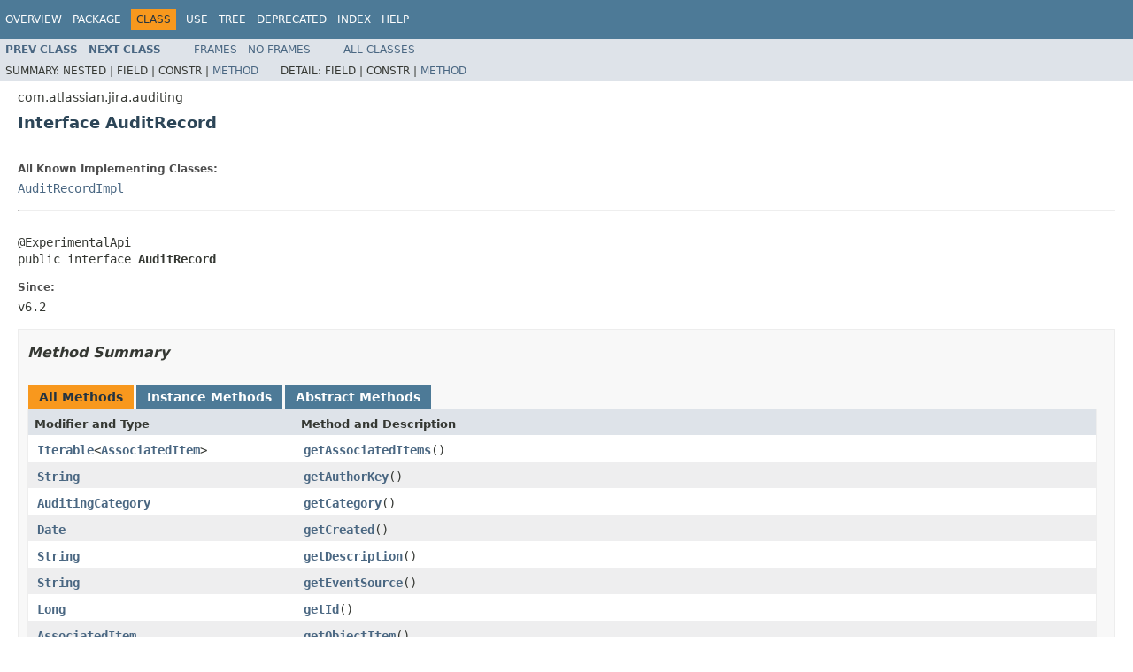

--- FILE ---
content_type: text/html
request_url: https://docs.atlassian.com/software/jira/docs/api/7.10.0/com/atlassian/jira/auditing/AuditRecord.html
body_size: 2825
content:
<!DOCTYPE HTML PUBLIC "-//W3C//DTD HTML 4.01 Transitional//EN" "http://www.w3.org/TR/html4/loose.dtd">
<!-- NewPage -->
<html lang="en">
<head>
<!-- Generated by javadoc (1.8.0_144) on Tue May 29 10:34:30 UTC 2018 -->
<meta http-equiv="Content-Type" content="text/html; charset=UTF-8">
<title>AuditRecord (Atlassian JIRA - Server 7.10.0 API)</title>
<meta name="date" content="2018-05-29">
<link rel="stylesheet" type="text/css" href="../../../../stylesheet.css" title="Style">
<script type="text/javascript" src="../../../../script.js"></script>
   <script type="text/javascript" src="https://atl-global.atlassian.com/js/atl-global.min.js"></script>   <script class="optanon-category-2" type="text/plain">ace.analytics.Initializer.initWithPageAnalytics('BpJ1LB9DeVf9cx42UDsc5VCqZvJQ60dC');</script>   <style>     body .optanon-alert-box-wrapper 
     { 
       width: auto; 
       margin-right: 12px; 
     }   </style>   <script type="text/javascript" src="https://cdn.cookielaw.org/consent/141bbadf-8293-4d74-9552-81ec52e16c66.js"></script>   <script type="text/javascript">   window.addEventListener('load', function () { 
          const toggle = document.createElement('a'); 
          toggle.className = 'optanon-toggle-display'; 
          toggle.innerText = 'View cookie preferences'; 
          toggle.style.cursor = 'pointer';  
          if (document.getElementsByClassName('gc-documentation').length) { 
            toggle.style.marginBottom = '20px'; 
           toggle.style.marginLeft =  '30px'; 
            toggle.style.display = 'inline-block'; 
            const docContent = document.getElementById('doc-content'); 
            docContent.appendChild(toggle); 
          } else if (document.querySelectorAll('nav.wy-nav-side .wy-menu').length) { 
            const sideNavMenu = document.querySelectorAll('nav.wy-nav-side .wy-menu')[0].firstElementChild; 
            sideNavMenu.appendChild(toggle); 
          } else { 
            toggle.style.marginBottom = '20px'; 
            toggle.style.display = 'inline-block'; 
            document.body.appendChild(toggle); 
          } 
        }); 
   
   </script>   </head>
<body>
<script type="text/javascript"><!--
    try {
        if (location.href.indexOf('is-external=true') == -1) {
            parent.document.title="AuditRecord (Atlassian JIRA - Server 7.10.0 API)";
        }
    }
    catch(err) {
    }
//-->
var methods = {"i0":6,"i1":6,"i2":6,"i3":6,"i4":6,"i5":6,"i6":6,"i7":6,"i8":6,"i9":6,"i10":6};
var tabs = {65535:["t0","All Methods"],2:["t2","Instance Methods"],4:["t3","Abstract Methods"]};
var altColor = "altColor";
var rowColor = "rowColor";
var tableTab = "tableTab";
var activeTableTab = "activeTableTab";
</script>
<noscript>
<div>JavaScript is disabled on your browser.</div>
</noscript>
<!-- ========= START OF TOP NAVBAR ======= -->
<div class="topNav"><a name="navbar.top">
<!--   -->
</a>
<div class="skipNav"><a href="#skip.navbar.top" title="Skip navigation links">Skip navigation links</a></div>
<a name="navbar.top.firstrow">
<!--   -->
</a>
<ul class="navList" title="Navigation">
<li><a href="../../../../overview-summary.html">Overview</a></li>
<li><a href="package-summary.html">Package</a></li>
<li class="navBarCell1Rev">Class</li>
<li><a href="class-use/AuditRecord.html">Use</a></li>
<li><a href="package-tree.html">Tree</a></li>
<li><a href="../../../../deprecated-list.html">Deprecated</a></li>
<li><a href="../../../../index-all.html">Index</a></li>
<li><a href="../../../../help-doc.html">Help</a></li>
</ul>
</div>
<div class="subNav">
<ul class="navList">
<li><a href="../../../../com/atlassian/jira/auditing/AuditingStoreImpl.html" title="class in com.atlassian.jira.auditing"><span class="typeNameLink">Prev&nbsp;Class</span></a></li>
<li><a href="../../../../com/atlassian/jira/auditing/AuditRecordImpl.html" title="class in com.atlassian.jira.auditing"><span class="typeNameLink">Next&nbsp;Class</span></a></li>
</ul>
<ul class="navList">
<li><a href="../../../../index.html?com/atlassian/jira/auditing/AuditRecord.html" target="_top">Frames</a></li>
<li><a href="AuditRecord.html" target="_top">No&nbsp;Frames</a></li>
</ul>
<ul class="navList" id="allclasses_navbar_top">
<li><a href="../../../../allclasses-noframe.html">All&nbsp;Classes</a></li>
</ul>
<div>
<script type="text/javascript"><!--
  allClassesLink = document.getElementById("allclasses_navbar_top");
  if(window==top) {
    allClassesLink.style.display = "block";
  }
  else {
    allClassesLink.style.display = "none";
  }
  //-->
</script>
</div>
<div>
<ul class="subNavList">
<li>Summary:&nbsp;</li>
<li>Nested&nbsp;|&nbsp;</li>
<li>Field&nbsp;|&nbsp;</li>
<li>Constr&nbsp;|&nbsp;</li>
<li><a href="#method.summary">Method</a></li>
</ul>
<ul class="subNavList">
<li>Detail:&nbsp;</li>
<li>Field&nbsp;|&nbsp;</li>
<li>Constr&nbsp;|&nbsp;</li>
<li><a href="#method.detail">Method</a></li>
</ul>
</div>
<a name="skip.navbar.top">
<!--   -->
</a></div>
<!-- ========= END OF TOP NAVBAR ========= -->
<!-- ======== START OF CLASS DATA ======== -->
<div class="header">
<div class="subTitle">com.atlassian.jira.auditing</div>
<h2 title="Interface AuditRecord" class="title">Interface AuditRecord</h2>
</div>
<div class="contentContainer">
<div class="description">
<ul class="blockList">
<li class="blockList">
<dl>
<dt>All Known Implementing Classes:</dt>
<dd><a href="../../../../com/atlassian/jira/auditing/AuditRecordImpl.html" title="class in com.atlassian.jira.auditing">AuditRecordImpl</a></dd>
</dl>
<hr>
<br>
<pre>@ExperimentalApi
public interface <span class="typeNameLabel">AuditRecord</span></pre>
<dl>
<dt><span class="simpleTagLabel">Since:</span></dt>
<dd>v6.2</dd>
</dl>
</li>
</ul>
</div>
<div class="summary">
<ul class="blockList">
<li class="blockList">
<!-- ========== METHOD SUMMARY =========== -->
<ul class="blockList">
<li class="blockList"><a name="method.summary">
<!--   -->
</a>
<h3>Method Summary</h3>
<table class="memberSummary" border="0" cellpadding="3" cellspacing="0" summary="Method Summary table, listing methods, and an explanation">
<caption><span id="t0" class="activeTableTab"><span>All Methods</span><span class="tabEnd">&nbsp;</span></span><span id="t2" class="tableTab"><span><a href="javascript:show(2);">Instance Methods</a></span><span class="tabEnd">&nbsp;</span></span><span id="t3" class="tableTab"><span><a href="javascript:show(4);">Abstract Methods</a></span><span class="tabEnd">&nbsp;</span></span></caption>
<tr>
<th class="colFirst" scope="col">Modifier and Type</th>
<th class="colLast" scope="col">Method and Description</th>
</tr>
<tr id="i0" class="altColor">
<td class="colFirst"><code><a href="http://download.oracle.com/javase/7/docs/api/java/lang/Iterable.html?is-external=true" title="class or interface in java.lang">Iterable</a>&lt;<a href="../../../../com/atlassian/jira/auditing/AssociatedItem.html" title="interface in com.atlassian.jira.auditing">AssociatedItem</a>&gt;</code></td>
<td class="colLast"><code><span class="memberNameLink"><a href="../../../../com/atlassian/jira/auditing/AuditRecord.html#getAssociatedItems--">getAssociatedItems</a></span>()</code>&nbsp;</td>
</tr>
<tr id="i1" class="rowColor">
<td class="colFirst"><code><a href="http://download.oracle.com/javase/7/docs/api/java/lang/String.html?is-external=true" title="class or interface in java.lang">String</a></code></td>
<td class="colLast"><code><span class="memberNameLink"><a href="../../../../com/atlassian/jira/auditing/AuditRecord.html#getAuthorKey--">getAuthorKey</a></span>()</code>&nbsp;</td>
</tr>
<tr id="i2" class="altColor">
<td class="colFirst"><code><a href="../../../../com/atlassian/jira/auditing/AuditingCategory.html" title="enum in com.atlassian.jira.auditing">AuditingCategory</a></code></td>
<td class="colLast"><code><span class="memberNameLink"><a href="../../../../com/atlassian/jira/auditing/AuditRecord.html#getCategory--">getCategory</a></span>()</code>&nbsp;</td>
</tr>
<tr id="i3" class="rowColor">
<td class="colFirst"><code><a href="http://download.oracle.com/javase/7/docs/api/java/util/Date.html?is-external=true" title="class or interface in java.util">Date</a></code></td>
<td class="colLast"><code><span class="memberNameLink"><a href="../../../../com/atlassian/jira/auditing/AuditRecord.html#getCreated--">getCreated</a></span>()</code>&nbsp;</td>
</tr>
<tr id="i4" class="altColor">
<td class="colFirst"><code><a href="http://download.oracle.com/javase/7/docs/api/java/lang/String.html?is-external=true" title="class or interface in java.lang">String</a></code></td>
<td class="colLast"><code><span class="memberNameLink"><a href="../../../../com/atlassian/jira/auditing/AuditRecord.html#getDescription--">getDescription</a></span>()</code>&nbsp;</td>
</tr>
<tr id="i5" class="rowColor">
<td class="colFirst"><code><a href="http://download.oracle.com/javase/7/docs/api/java/lang/String.html?is-external=true" title="class or interface in java.lang">String</a></code></td>
<td class="colLast"><code><span class="memberNameLink"><a href="../../../../com/atlassian/jira/auditing/AuditRecord.html#getEventSource--">getEventSource</a></span>()</code>&nbsp;</td>
</tr>
<tr id="i6" class="altColor">
<td class="colFirst"><code><a href="http://download.oracle.com/javase/7/docs/api/java/lang/Long.html?is-external=true" title="class or interface in java.lang">Long</a></code></td>
<td class="colLast"><code><span class="memberNameLink"><a href="../../../../com/atlassian/jira/auditing/AuditRecord.html#getId--">getId</a></span>()</code>&nbsp;</td>
</tr>
<tr id="i7" class="rowColor">
<td class="colFirst"><code><a href="../../../../com/atlassian/jira/auditing/AssociatedItem.html" title="interface in com.atlassian.jira.auditing">AssociatedItem</a></code></td>
<td class="colLast"><code><span class="memberNameLink"><a href="../../../../com/atlassian/jira/auditing/AuditRecord.html#getObjectItem--">getObjectItem</a></span>()</code>&nbsp;</td>
</tr>
<tr id="i8" class="altColor">
<td class="colFirst"><code><a href="http://download.oracle.com/javase/7/docs/api/java/lang/String.html?is-external=true" title="class or interface in java.lang">String</a></code></td>
<td class="colLast"><code><span class="memberNameLink"><a href="../../../../com/atlassian/jira/auditing/AuditRecord.html#getRemoteAddr--">getRemoteAddr</a></span>()</code>&nbsp;</td>
</tr>
<tr id="i9" class="rowColor">
<td class="colFirst"><code><a href="http://download.oracle.com/javase/7/docs/api/java/lang/String.html?is-external=true" title="class or interface in java.lang">String</a></code></td>
<td class="colLast"><code><span class="memberNameLink"><a href="../../../../com/atlassian/jira/auditing/AuditRecord.html#getSummary--">getSummary</a></span>()</code>&nbsp;</td>
</tr>
<tr id="i10" class="altColor">
<td class="colFirst"><code><a href="http://download.oracle.com/javase/7/docs/api/java/lang/Iterable.html?is-external=true" title="class or interface in java.lang">Iterable</a>&lt;<a href="../../../../com/atlassian/jira/auditing/ChangedValue.html" title="interface in com.atlassian.jira.auditing">ChangedValue</a>&gt;</code></td>
<td class="colLast"><code><span class="memberNameLink"><a href="../../../../com/atlassian/jira/auditing/AuditRecord.html#getValues--">getValues</a></span>()</code>&nbsp;</td>
</tr>
</table>
</li>
</ul>
</li>
</ul>
</div>
<div class="details">
<ul class="blockList">
<li class="blockList">
<!-- ============ METHOD DETAIL ========== -->
<ul class="blockList">
<li class="blockList"><a name="method.detail">
<!--   -->
</a>
<h3>Method Detail</h3>
<a name="getId--">
<!--   -->
</a>
<ul class="blockList">
<li class="blockList">
<h4>getId</h4>
<pre><a href="http://download.oracle.com/javase/7/docs/api/javax/annotation/Nonnull.html?is-external=true" title="class or interface in javax.annotation">@Nonnull</a>
<a href="http://download.oracle.com/javase/7/docs/api/java/lang/Long.html?is-external=true" title="class or interface in java.lang">Long</a>&nbsp;getId()</pre>
</li>
</ul>
<a name="getCreated--">
<!--   -->
</a>
<ul class="blockList">
<li class="blockList">
<h4>getCreated</h4>
<pre><a href="http://download.oracle.com/javase/7/docs/api/javax/annotation/Nonnull.html?is-external=true" title="class or interface in javax.annotation">@Nonnull</a>
<a href="http://download.oracle.com/javase/7/docs/api/java/util/Date.html?is-external=true" title="class or interface in java.util">Date</a>&nbsp;getCreated()</pre>
</li>
</ul>
<a name="getCategory--">
<!--   -->
</a>
<ul class="blockList">
<li class="blockList">
<h4>getCategory</h4>
<pre><a href="http://download.oracle.com/javase/7/docs/api/javax/annotation/Nonnull.html?is-external=true" title="class or interface in javax.annotation">@Nonnull</a>
<a href="../../../../com/atlassian/jira/auditing/AuditingCategory.html" title="enum in com.atlassian.jira.auditing">AuditingCategory</a>&nbsp;getCategory()</pre>
</li>
</ul>
<a name="getSummary--">
<!--   -->
</a>
<ul class="blockList">
<li class="blockList">
<h4>getSummary</h4>
<pre><a href="http://download.oracle.com/javase/7/docs/api/javax/annotation/Nonnull.html?is-external=true" title="class or interface in javax.annotation">@Nonnull</a>
<a href="http://download.oracle.com/javase/7/docs/api/java/lang/String.html?is-external=true" title="class or interface in java.lang">String</a>&nbsp;getSummary()</pre>
</li>
</ul>
<a name="getEventSource--">
<!--   -->
</a>
<ul class="blockList">
<li class="blockList">
<h4>getEventSource</h4>
<pre><a href="http://download.oracle.com/javase/7/docs/api/javax/annotation/Nonnull.html?is-external=true" title="class or interface in javax.annotation">@Nonnull</a>
<a href="http://download.oracle.com/javase/7/docs/api/java/lang/String.html?is-external=true" title="class or interface in java.lang">String</a>&nbsp;getEventSource()</pre>
</li>
</ul>
<a name="getRemoteAddr--">
<!--   -->
</a>
<ul class="blockList">
<li class="blockList">
<h4>getRemoteAddr</h4>
<pre><a href="http://download.oracle.com/javase/7/docs/api/javax/annotation/Nullable.html?is-external=true" title="class or interface in javax.annotation">@Nullable</a>
<a href="http://download.oracle.com/javase/7/docs/api/java/lang/String.html?is-external=true" title="class or interface in java.lang">String</a>&nbsp;getRemoteAddr()</pre>
</li>
</ul>
<a name="getAuthorKey--">
<!--   -->
</a>
<ul class="blockList">
<li class="blockList">
<h4>getAuthorKey</h4>
<pre><a href="http://download.oracle.com/javase/7/docs/api/javax/annotation/Nullable.html?is-external=true" title="class or interface in javax.annotation">@Nullable</a>
<a href="http://download.oracle.com/javase/7/docs/api/java/lang/String.html?is-external=true" title="class or interface in java.lang">String</a>&nbsp;getAuthorKey()</pre>
</li>
</ul>
<a name="getAssociatedItems--">
<!--   -->
</a>
<ul class="blockList">
<li class="blockList">
<h4>getAssociatedItems</h4>
<pre><a href="http://download.oracle.com/javase/7/docs/api/javax/annotation/Nonnull.html?is-external=true" title="class or interface in javax.annotation">@Nonnull</a>
<a href="http://download.oracle.com/javase/7/docs/api/java/lang/Iterable.html?is-external=true" title="class or interface in java.lang">Iterable</a>&lt;<a href="../../../../com/atlassian/jira/auditing/AssociatedItem.html" title="interface in com.atlassian.jira.auditing">AssociatedItem</a>&gt;&nbsp;getAssociatedItems()</pre>
</li>
</ul>
<a name="getValues--">
<!--   -->
</a>
<ul class="blockList">
<li class="blockList">
<h4>getValues</h4>
<pre><a href="http://download.oracle.com/javase/7/docs/api/javax/annotation/Nonnull.html?is-external=true" title="class or interface in javax.annotation">@Nonnull</a>
<a href="http://download.oracle.com/javase/7/docs/api/java/lang/Iterable.html?is-external=true" title="class or interface in java.lang">Iterable</a>&lt;<a href="../../../../com/atlassian/jira/auditing/ChangedValue.html" title="interface in com.atlassian.jira.auditing">ChangedValue</a>&gt;&nbsp;getValues()</pre>
</li>
</ul>
<a name="getObjectItem--">
<!--   -->
</a>
<ul class="blockList">
<li class="blockList">
<h4>getObjectItem</h4>
<pre><a href="http://download.oracle.com/javase/7/docs/api/javax/annotation/Nullable.html?is-external=true" title="class or interface in javax.annotation">@Nullable</a>
<a href="../../../../com/atlassian/jira/auditing/AssociatedItem.html" title="interface in com.atlassian.jira.auditing">AssociatedItem</a>&nbsp;getObjectItem()</pre>
</li>
</ul>
<a name="getDescription--">
<!--   -->
</a>
<ul class="blockListLast">
<li class="blockList">
<h4>getDescription</h4>
<pre><a href="http://download.oracle.com/javase/7/docs/api/javax/annotation/Nullable.html?is-external=true" title="class or interface in javax.annotation">@Nullable</a>
<a href="http://download.oracle.com/javase/7/docs/api/java/lang/String.html?is-external=true" title="class or interface in java.lang">String</a>&nbsp;getDescription()</pre>
</li>
</ul>
</li>
</ul>
</li>
</ul>
</div>
</div>
<!-- ========= END OF CLASS DATA ========= -->
<!-- ======= START OF BOTTOM NAVBAR ====== -->
<div class="bottomNav"><a name="navbar.bottom">
<!--   -->
</a>
<div class="skipNav"><a href="#skip.navbar.bottom" title="Skip navigation links">Skip navigation links</a></div>
<a name="navbar.bottom.firstrow">
<!--   -->
</a>
<ul class="navList" title="Navigation">
<li><a href="../../../../overview-summary.html">Overview</a></li>
<li><a href="package-summary.html">Package</a></li>
<li class="navBarCell1Rev">Class</li>
<li><a href="class-use/AuditRecord.html">Use</a></li>
<li><a href="package-tree.html">Tree</a></li>
<li><a href="../../../../deprecated-list.html">Deprecated</a></li>
<li><a href="../../../../index-all.html">Index</a></li>
<li><a href="../../../../help-doc.html">Help</a></li>
</ul>
</div>
<div class="subNav">
<ul class="navList">
<li><a href="../../../../com/atlassian/jira/auditing/AuditingStoreImpl.html" title="class in com.atlassian.jira.auditing"><span class="typeNameLink">Prev&nbsp;Class</span></a></li>
<li><a href="../../../../com/atlassian/jira/auditing/AuditRecordImpl.html" title="class in com.atlassian.jira.auditing"><span class="typeNameLink">Next&nbsp;Class</span></a></li>
</ul>
<ul class="navList">
<li><a href="../../../../index.html?com/atlassian/jira/auditing/AuditRecord.html" target="_top">Frames</a></li>
<li><a href="AuditRecord.html" target="_top">No&nbsp;Frames</a></li>
</ul>
<ul class="navList" id="allclasses_navbar_bottom">
<li><a href="../../../../allclasses-noframe.html">All&nbsp;Classes</a></li>
</ul>
<div>
<script type="text/javascript"><!--
  allClassesLink = document.getElementById("allclasses_navbar_bottom");
  if(window==top) {
    allClassesLink.style.display = "block";
  }
  else {
    allClassesLink.style.display = "none";
  }
  //-->
</script>
</div>
<div>
<ul class="subNavList">
<li>Summary:&nbsp;</li>
<li>Nested&nbsp;|&nbsp;</li>
<li>Field&nbsp;|&nbsp;</li>
<li>Constr&nbsp;|&nbsp;</li>
<li><a href="#method.summary">Method</a></li>
</ul>
<ul class="subNavList">
<li>Detail:&nbsp;</li>
<li>Field&nbsp;|&nbsp;</li>
<li>Constr&nbsp;|&nbsp;</li>
<li><a href="#method.detail">Method</a></li>
</ul>
</div>
<a name="skip.navbar.bottom">
<!--   -->
</a></div>
<!-- ======== END OF BOTTOM NAVBAR ======= -->
<p class="legalCopy"><small>Copyright &#169; 2002-2018 <a href="https://www.atlassian.com/">Atlassian</a>. All Rights Reserved.</small></p>
</body>
</html>
